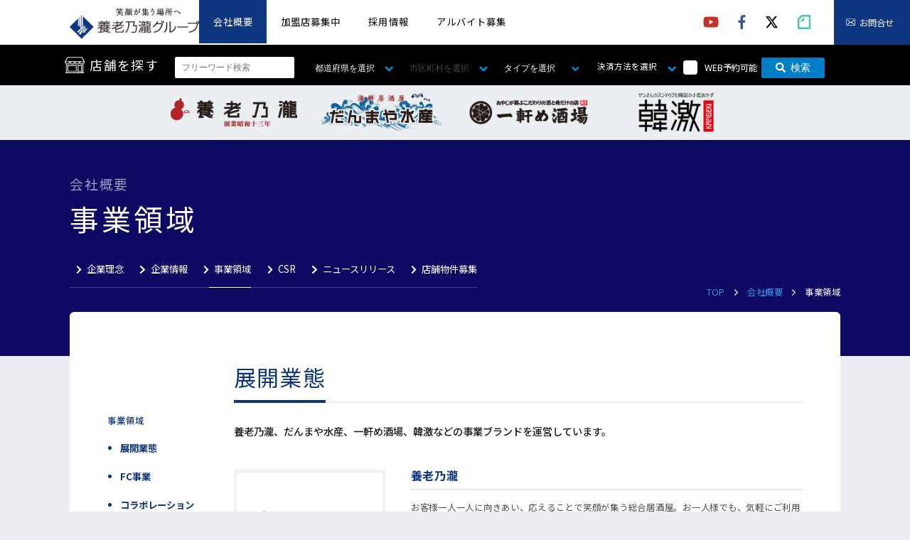

--- FILE ---
content_type: text/html; charset=UTF-8
request_url: https://www.yoronotaki.co.jp/corporate/businessarea.html?PHPSESSID=jtv79hs282jtnp7oie4qugajb1
body_size: 14506
content:
<!DOCTYPE html>
<html lang="ja">

<head>
  <meta http-equiv="Content-Type" content="text/html; charset=UTF-8">
  <title>事業領域 | 会社概要 │ 養老乃瀧グループ</title>
  <meta name="Keywords" content="養老,養老乃瀧,養老の滝,養老の瀧,一軒め酒場,一軒目酒場,だんまや水産,だんまや" />
  <meta name="Description" content="ご宴会など、楽しい会合のひとときは「養老乃瀧グループ」とご指名下さいますよう、お願い申し上げます。" />
  <meta property="og:image" content="/assets/img/common/facebook.jpg">
  <meta property="og:title" content="養老乃瀧│事業領域 | 会社概要">
  <meta property="og:description" content="ご宴会など、楽しい会合のひとときは「養老乃瀧グループ」とご指名下さいますよう、お願い申し上げます。">
  <meta name="viewport" content="width=device-width,initial-scale=1.0">
  <script defer src="https://use.fontawesome.com/releases/v5.6.3/js/all.js"></script>

  <!-- CSS Settings -->
  <link type="text/css" rel="stylesheet" href="/assets/css/style.css?20221223">
  <link type="text/css" rel="stylesheet" href="/assets/css/common/style.css?20211007">

  <!-- CSS lightbox -->
  <link rel="stylesheet" type="text/css" href="https://cdnjs.cloudflare.com/ajax/libs/lightbox2/2.11.1/css/lightbox.min.css">

  <!-- CSS  slick-->
  <link rel="stylesheet" type="text/css" href="//cdn.jsdelivr.net/npm/slick-carousel@1.8.1/slick/slick.css" />

  <!-- jquery -->
  <script src="https://ajax.googleapis.com/ajax/libs/jquery/3.4.1/jquery.min.js"></script>
  <script src="https://cdnjs.cloudflare.com/ajax/libs/lightbox2/2.11.1/js/lightbox.min.js"></script>

  <!-- slick -->
  <script type="text/javascript" src="//cdn.jsdelivr.net/npm/slick-carousel@1.8.1/slick/slick.min.js"></script>

  <script src="/assets/js/bundle.js?12345678910"></script>
  <script src="/assets/js/common/script.js"></script>
  <script src="/assets/js/top/pickup.js"></script>
  <!-- Google Tag Manager -->
<script>(function(w,d,s,l,i){w[l]=w[l]||[];w[l].push({'gtm.start':
new Date().getTime(),event:'gtm.js'});var f=d.getElementsByTagName(s)[0],
j=d.createElement(s),dl=l!='dataLayer'?'&l='+l:'';j.async=true;j.src=
'https://www.googletagmanager.com/gtm.js?id='+i+dl;f.parentNode.insertBefore(j,f);
})(window,document,'script','dataLayer','GTM-KG9X8JZ');</script>
<!-- End Google Tag Manager -->

<!-- Google Tag Manager (noscript) -->
<noscript><iframe src="https://www.googletagmanager.com/ns.html?id=GTM-KG9X8JZ"
height="0" width="0" style="display:none;visibility:hidden"></iframe></noscript>
<!-- End Google Tag Manager (noscript) -->
</head>

<body class="company_overview_area">
  <header class="header_block">

    <div class="header_block_top">
      <div class="header_block_top__wrapper">
        <h1><a href="/?PHPSESSID=jtv79hs282jtnp7oie4qugajb1"><img src="/assets/img/common/pic_main_logo.png" alt="養老乃瀧グループ"></a></h1>

        <div class="header_block_hamburger_menu_area">
          <nav class="header_block_top_nav">
            <ul>
              <li><a href="/corporate/group_policy.html?PHPSESSID=jtv79hs282jtnp7oie4qugajb1" class="header_nav_corporate">会社概要</a></li>
              <li class="is-sp"><a href="/store/yoronotaki/index.html?PHPSESSID=jtv79hs282jtnp7oie4qugajb1"  class="header_nav_franchisee">業態紹介</a></li>
              <li><a href="/franchisee/index.html?PHPSESSID=jtv79hs282jtnp7oie4qugajb1"  class="header_nav_franchisee">加盟店募集中</a></li>
              <li><a href="/recruit/?PHPSESSID=jtv79hs282jtnp7oie4qugajb1" class="header_nav_recruit">採用情報</a></li>
              <li><a href="/pa/?PHPSESSID=jtv79hs282jtnp7oie4qugajb1" class="header_nav_pa">アルバイト募集</a></li>
              <li class="is-sp"><a href="/search/index.html?PHPSESSID=jtv79hs282jtnp7oie4qugajb1">店舗を探す</a></li>
              <li class="is-sp"><a href="/newform/contact/?PHPSESSID=jtv79hs282jtnp7oie4qugajb1">お問合せ</a></li>
            </ul>
          </nav>
          <ul class="header_block_top_sns">
            <li><a href="https://www.youtube.com/@yoro_channel" target="_blank"><i class="fab fa-youtube"></i></a></li>
            <li> <a href="https://www.facebook.com/yoronotaki.official/" target="_blank"><i class="fab fa-facebook-f"></i></a></li>
            <li> <a href="https://twitter.com/yoronotaki_com" target="_blank"><div class="icon-x"><svg xmlns="http://www.w3.org/2000/svg" viewBox="0 0 512 512"><path d="M389.2 48h70.6L305.6 224.2 487 464H345L233.7 318.6 106.5 464H35.8L200.7 275.5 26.8 48H172.4L272.9 180.9 389.2 48zM364.4 421.8h39.1L151.1 88h-42L364.4 421.8z"/></svg></div></a></li>
            <li><a href="https://note.com/yoro_official" target="_blank" class="fa-note-f">
              <img src="/assets/img/common/ico_note.svg" alt="note" class="is-pc">
              <img src="/assets/img/common/ico_note_white.svg" alt="note" class="is-sp">
            </a></li>
          </ul>
          <div class="header_block_top_contact">
            <a href="/newform/contact/?PHPSESSID=jtv79hs282jtnp7oie4qugajb1">お問合せ</a>
          </div>
        </div>
      </div>
    </div>

    <div class="header_block_hamburger_menu is-sp">
      <span></span>
      <span></span>
      <span></span>
    </div><div class="header_block_middle">
  <div class="header_block_middle__wrapper">
  <h2 class="searchTit">店舗を探す</h2>
  <!-- <div class="searchArea__btn is-sp">
    <p class="searchSp01 is-sp"><a href="/search/cp_list.html?PHPSESSID=jtv79hs282jtnp7oie4qugajb1"><i class="fas fa-map-marker-alt"></i>現在地から探す</a>
    </p>
    <p class="searchSp02 is-sp">条件を指定して探す</p>
  </div> -->
  <div class="form_wrapper">
    <form name="formShopSearch" id="formShopSearch" action="/search/index.html" method="get"><input type="hidden" name="PHPSESSID" value="jtv79hs282jtnp7oie4qugajb1" />
      <input type="hidden" name="takeout" value="0"><!--通常検索ではテイクアウトはfalseとして送信-->
      <input type="text" placeholder="フリーワード検索" onClick="this.value=''" name="keyword" value="">

      <div class="select_block">
      <select name="state">
  <option value="" class="blank">都道府県を選択</option>
  <option value="北海道" >北海道</option>
  <option value="青森県" >青森県</option>
  <option value="岩手県" >岩手県</option>
  <option value="宮城県" >宮城県</option>
  <option value="秋田県" >秋田県</option>
  <option value="山形県" >山形県</option>
  <option value="福島県" >福島県</option>
  <option value="茨城県" >茨城県</option>
  <option value="栃木県" >栃木県</option>
  <option value="群馬県" >群馬県</option>
  <option value="埼玉県" >埼玉県</option>
  <option value="千葉県" >千葉県</option>
  <option value="東京都" >東京都</option>
  <option value="神奈川県" >神奈川県</option>
  <option value="新潟県" >新潟県</option>
  <option value="石川県" >石川県</option>
  <option value="長野県" >長野県</option>
  <option value="静岡県" >静岡県</option>
  <option value="愛知県" >愛知県</option>
  <option value="三重県" >三重県</option>
  <option value="大阪府" >大阪府</option>
  <option value="島根県" >島根県</option>
  <option value="岡山県" >岡山県</option>
  <option value="広島県" >広島県</option>
  <option value="山口県" >山口県</option>
  <option value="徳島県" >徳島県</option>
  <option value="香川県" >香川県</option>
  <option value="愛媛県" >愛媛県</option>
  <option value="高知県" >高知県</option>
  <option value="沖縄県" >沖縄県</option>
</select>

      </div>

      <div class="select_block">
      <select name="city">
  <option value="" class="blank">市区町村を選択</option>
</select>
<select name="city_options" style="display: none;" disabled>
  <option value="札幌市" data-belong-state="北海道" >札幌市</option>
  <option value="千歳市" data-belong-state="北海道" >千歳市</option>
  <option value="稚内市" data-belong-state="北海道" >稚内市</option>
  <option value="日高郡" data-belong-state="北海道" >日高郡</option>
  <option value="北津軽郡" data-belong-state="青森県" >北津軽郡</option>
  <option value="一関市" data-belong-state="岩手県" >一関市</option>
  <option value="花巻市" data-belong-state="岩手県" >花巻市</option>
  <option value="釜石市" data-belong-state="岩手県" >釜石市</option>
  <option value="宮古市" data-belong-state="岩手県" >宮古市</option>
  <option value="紫波郡" data-belong-state="岩手県" >紫波郡</option>
  <option value="盛岡市" data-belong-state="岩手県" >盛岡市</option>
  <option value="塩釜市" data-belong-state="宮城県" >塩釜市</option>
  <option value="角田市" data-belong-state="宮城県" >角田市</option>
  <option value="岩沼市" data-belong-state="宮城県" >岩沼市</option>
  <option value="宮城郡" data-belong-state="宮城県" >宮城郡</option>
  <option value="栗原市" data-belong-state="宮城県" >栗原市</option>
  <option value="黒川郡" data-belong-state="宮城県" >黒川郡</option>
  <option value="仙台市" data-belong-state="宮城県" >仙台市</option>
  <option value="多賀城市町前１丁目２－３" data-belong-state="宮城県" >多賀城市町前１丁目２－３</option>
  <option value="大崎市" data-belong-state="宮城県" >大崎市</option>
  <option value="秋田市" data-belong-state="秋田県" >秋田市</option>
  <option value="新庄市" data-belong-state="山形県" >新庄市</option>
  <option value="伊達市" data-belong-state="福島県" >伊達市</option>
  <option value="須賀川市" data-belong-state="福島県" >須賀川市</option>
  <option value="西白河郡" data-belong-state="福島県" >西白河郡</option>
  <option value="石川郡" data-belong-state="福島県" >石川郡</option>
  <option value="相馬市" data-belong-state="福島県" >相馬市</option>
  <option value="田村郡" data-belong-state="福島県" >田村郡</option>
  <option value="南相馬市" data-belong-state="福島県" >南相馬市</option>
  <option value="白河市" data-belong-state="福島県" >白河市</option>
  <option value="福島市" data-belong-state="福島県" >福島市</option>
  <option value="守谷市" data-belong-state="茨城県" >守谷市</option>
  <option value="宇都宮市" data-belong-state="栃木県" >宇都宮市</option>
  <option value="佐野市" data-belong-state="栃木県" >佐野市</option>
  <option value="館林市" data-belong-state="群馬県" >館林市</option>
  <option value="桐生市" data-belong-state="群馬県" >桐生市</option>
  <option value="邑楽郡" data-belong-state="群馬県" >邑楽郡</option>
  <option value="さいたま市" data-belong-state="埼玉県" >さいたま市</option>
  <option value="越谷市" data-belong-state="埼玉県" >越谷市</option>
  <option value="鴻巣市" data-belong-state="埼玉県" >鴻巣市</option>
  <option value="志木市" data-belong-state="埼玉県" >志木市</option>
  <option value="春日部市" data-belong-state="埼玉県" >春日部市</option>
  <option value="所沢市" data-belong-state="埼玉県" >所沢市</option>
  <option value="川口市" data-belong-state="埼玉県" >川口市</option>
  <option value="草加市" data-belong-state="埼玉県" >草加市</option>
  <option value="朝霞市" data-belong-state="埼玉県" >朝霞市</option>
  <option value="南埼玉郡" data-belong-state="埼玉県" >南埼玉郡</option>
  <option value="蕨市" data-belong-state="埼玉県" >蕨市</option>
  <option value="習志野市" data-belong-state="千葉県" >習志野市</option>
  <option value="松戸市" data-belong-state="千葉県" >松戸市</option>
  <option value="千葉市" data-belong-state="千葉県" >千葉市</option>
  <option value="袖ケ浦市" data-belong-state="千葉県" >袖ケ浦市</option>
  <option value="東金市" data-belong-state="千葉県" >東金市</option>
  <option value="白井市" data-belong-state="千葉県" >白井市</option>
  <option value="八千代市" data-belong-state="千葉県" >八千代市</option>
  <option value="茂原市" data-belong-state="千葉県" >茂原市</option>
  <option value="流山市" data-belong-state="千葉県" >流山市</option>
  <option value="葛飾区" data-belong-state="東京都" >葛飾区</option>
  <option value="江戸川区" data-belong-state="東京都" >江戸川区</option>
  <option value="江東区" data-belong-state="東京都" >江東区</option>
  <option value="港区" data-belong-state="東京都" >港区</option>
  <option value="荒川区" data-belong-state="東京都" >荒川区</option>
  <option value="三鷹市" data-belong-state="東京都" >三鷹市</option>
  <option value="渋谷区" data-belong-state="東京都" >渋谷区</option>
  <option value="新宿区" data-belong-state="東京都" >新宿区</option>
  <option value="杉並区" data-belong-state="東京都" >杉並区</option>
  <option value="世田谷区" data-belong-state="東京都" >世田谷区</option>
  <option value="千代田区" data-belong-state="東京都" >千代田区</option>
  <option value="足立区" data-belong-state="東京都" >足立区</option>
  <option value="台東区" data-belong-state="東京都" >台東区</option>
  <option value="大田区" data-belong-state="東京都" >大田区</option>
  <option value="中央区" data-belong-state="東京都" >中央区</option>
  <option value="中野区" data-belong-state="東京都" >中野区</option>
  <option value="町田市" data-belong-state="東京都" >町田市</option>
  <option value="調布市" data-belong-state="東京都" >調布市</option>
  <option value="東大和市" data-belong-state="東京都" >東大和市</option>
  <option value="日野市" data-belong-state="東京都" >日野市</option>
  <option value="八王子市" data-belong-state="東京都" >八王子市</option>
  <option value="板橋区" data-belong-state="東京都" >板橋区</option>
  <option value="品川区" data-belong-state="東京都" >品川区</option>
  <option value="府中市" data-belong-state="東京都" >府中市</option>
  <option value="武蔵野市" data-belong-state="東京都" >武蔵野市</option>
  <option value="文京区" data-belong-state="東京都" >文京区</option>
  <option value="豊島区" data-belong-state="東京都" >豊島区</option>
  <option value="北区" data-belong-state="東京都" >北区</option>
  <option value="墨田区" data-belong-state="東京都" >墨田区</option>
  <option value="目黒区" data-belong-state="東京都" >目黒区</option>
  <option value="練馬区" data-belong-state="東京都" >練馬区</option>
  <option value="横須賀市" data-belong-state="神奈川県" >横須賀市</option>
  <option value="横浜市" data-belong-state="神奈川県" >横浜市</option>
  <option value="横浜市港南区" data-belong-state="神奈川県" >横浜市港南区</option>
  <option value="鎌倉市" data-belong-state="神奈川県" >鎌倉市</option>
  <option value="厚木市" data-belong-state="神奈川県" >厚木市</option>
  <option value="小田原市" data-belong-state="神奈川県" >小田原市</option>
  <option value="川崎市" data-belong-state="神奈川県" >川崎市</option>
  <option value="大和市" data-belong-state="神奈川県" >大和市</option>
  <option value="南足柄市" data-belong-state="神奈川県" >南足柄市</option>
  <option value="平塚市" data-belong-state="神奈川県" >平塚市</option>
  <option value="新潟市" data-belong-state="新潟県" >新潟市</option>
  <option value="長岡市" data-belong-state="新潟県" >長岡市</option>
  <option value="金沢市" data-belong-state="石川県" >金沢市</option>
  <option value="伊那市" data-belong-state="長野県" >伊那市</option>
  <option value="岡谷市" data-belong-state="長野県" >岡谷市</option>
  <option value="下伊那郡" data-belong-state="長野県" >下伊那郡</option>
  <option value="佐久市" data-belong-state="長野県" >佐久市</option>
  <option value="松本市" data-belong-state="長野県" >松本市</option>
  <option value="上伊那郡" data-belong-state="長野県" >上伊那郡</option>
  <option value="上田市" data-belong-state="長野県" >上田市</option>
  <option value="須坂市" data-belong-state="長野県" >須坂市</option>
  <option value="大町市" data-belong-state="長野県" >大町市</option>
  <option value="長野市" data-belong-state="長野県" >長野市</option>
  <option value="飯田市" data-belong-state="長野県" >飯田市</option>
  <option value="北安曇郡" data-belong-state="長野県" >北安曇郡</option>
  <option value="掛川市" data-belong-state="静岡県" >掛川市</option>
  <option value="御前崎市" data-belong-state="静岡県" >御前崎市</option>
  <option value="浜松市" data-belong-state="静岡県" >浜松市</option>
  <option value="富士市" data-belong-state="静岡県" >富士市</option>
  <option value="名古屋市" data-belong-state="愛知県" >名古屋市</option>
  <option value="三重郡" data-belong-state="三重県" >三重郡</option>
  <option value="尾鷲市" data-belong-state="三重県" >尾鷲市</option>
  <option value="茨木市" data-belong-state="大阪府" >茨木市</option>
  <option value="堺市" data-belong-state="大阪府" >堺市</option>
  <option value="堺市堺区" data-belong-state="大阪府" >堺市堺区</option>
  <option value="吹田市" data-belong-state="大阪府" >吹田市</option>
  <option value="大阪市" data-belong-state="大阪府" >大阪市</option>
  <option value="大阪市天王寺区" data-belong-state="大阪府" >大阪市天王寺区</option>
  <option value="富田林市" data-belong-state="大阪府" >富田林市</option>
  <option value="江津市" data-belong-state="島根県" >江津市</option>
  <option value="松江市" data-belong-state="島根県" >松江市</option>
  <option value="大田市" data-belong-state="島根県" >大田市</option>
  <option value="倉敷市" data-belong-state="岡山県" >倉敷市</option>
  <option value="広島市" data-belong-state="広島県" >広島市</option>
  <option value="三次市" data-belong-state="広島県" >三次市</option>
  <option value="岩国市" data-belong-state="山口県" >岩国市</option>
  <option value="長門市" data-belong-state="山口県" >長門市</option>
  <option value="徳島市" data-belong-state="徳島県" >徳島市</option>
  <option value="高松市" data-belong-state="香川県" >高松市</option>
  <option value="今治市" data-belong-state="愛媛県" >今治市</option>
  <option value="四国中央市" data-belong-state="愛媛県" >四国中央市</option>
  <option value="松山市" data-belong-state="愛媛県" >松山市</option>
  <option value="南国市" data-belong-state="高知県" >南国市</option>
  <option value="那覇市" data-belong-state="沖縄県" >那覇市</option>
</select>

      </div>

      <div class="select_block brand">
      <select name="brand" id="brand">
  <option value="" class="blank">タイプを選択</option>
  <option value="養老乃瀧" >養老乃瀧</option>
  <option value="だんまや水産" >だんまや水産</option>
  <option value="一軒め酒場" >一軒め酒場</option>
  <option value="韓激" >韓激</option>
</select>

      </div>

      <div class="select_block payment">
        <div class="cashlessArea">
          <div class="cashlessBox">
            <div class="actTrigger trig01"><span class="trig">決済方法を選択</span>
              <div class="cashlessBoxCover shBox01">
                <dl>
                  <dt>クレジットカード</dt>
                  <dd><label><input type="checkbox" name="cl_credit[]" value="C001">VISA</label>
<label><input type="checkbox" name="cl_credit[]" value="C002">MasterCard</label>
<label><input type="checkbox" name="cl_credit[]" value="C003">JCB</label>
<label><input type="checkbox" name="cl_credit[]" value="C004">AMERICAN EXPRESS</label>
<label><input type="checkbox" name="cl_credit[]" value="C005">Diners Club</label>
<label><input type="checkbox" name="cl_credit[]" value="C006">銀聯</label>
<label><input type="checkbox" name="cl_credit[]" value="C007">DISCOVER</label>
<input type="hidden" name="cl_credit[]" value=""></dd>
                </dl>
                <dl>
                  <dt>電子マネー</dt>
                  <dd><label><input type="checkbox" name="cl_em[]" value="C001">交通IC</label>
<label><input type="checkbox" name="cl_em[]" value="C002">Edy</label>
<label><input type="checkbox" name="cl_em[]" value="C003">QUICPay</label>
<label><input type="checkbox" name="cl_em[]" value="C004">nanaco</label>
<label><input type="checkbox" name="cl_em[]" value="C005">iD</label>
<label><input type="checkbox" name="cl_em[]" value="C006">waon</label>
<label><input type="checkbox" name="cl_em[]" value="C007">Apple Pay</label>
<input type="hidden" name="cl_em[]" value=""></dd>
                </dl>
                  <dl>
                    <dt>QRコード</dt>
                    <dd><label><input type="checkbox" name="cl_qr[]" value="C001">PayPay</label>
<label><input type="checkbox" name="cl_qr[]" value="C002">Alipay+</label>
<label><input type="checkbox" name="cl_qr[]" value="C003">LINEPay</label>
<label><input type="checkbox" name="cl_qr[]" value="C004">WeChatPay</label>
<label><input type="checkbox" name="cl_qr[]" value="C005">Merpay</label>
<label><input type="checkbox" name="cl_qr[]" value="C006">楽天Pay</label>
<label><input type="checkbox" name="cl_qr[]" value="C007">auPAY</label>
<label><input type="checkbox" name="cl_qr[]" value="C008">d払い</label>
<label><input type="checkbox" name="cl_qr[]" value="C009">SmartCode</label>
<input type="hidden" name="cl_qr[]" value=""></dd>
                  </dl>
                </div>
              </div>
            </div>
          </div>
        </div>

        <label for="cehckbox_web" class="cehckbox_web_label">
          <input type="checkbox" id="cehckbox_web" name="enkai[]" value="1"   class="cehckbox_web_input" />
          <span>WEB予約可能</span>
        </label>
        <input type="hidden" name="enkai[]" value="">
        <button type="submit" name="_search_x"><i class="fas fa-search"></i>検索</button>
      </form>
    </div>
  </div>
</div>
<div class="is-pc header_block_bottom">
  <div class="header_block_bottom__wrapper">
    <ul class="header_block_bottom_link">
      <li><a href="/store/yoronotaki/index.html?PHPSESSID=jtv79hs282jtnp7oie4qugajb1"><img src="/assets/img/common/pic_common_logo_youronotaki.png" alt="養老乃瀧"></a></li>
      <li><a href="/store/danmaya/index.html?PHPSESSID=jtv79hs282jtnp7oie4qugajb1"><img src="/assets/img/common/pic_common_logo_danmaya.png" alt="だんまや水産"></a></li>
      <li><a href="/store/ikkenme/index.html?PHPSESSID=jtv79hs282jtnp7oie4qugajb1"><img src="/assets/img/common/pic_common_logo_ikkenme.png" alt="一軒め酒場"></a></li>
      <li><a href="/store/kangeki/index.html?PHPSESSID=jtv79hs282jtnp7oie4qugajb1"><img src="/assets/img/common/pic_common_logo_kangeki.png" alt="韓激"></a></li>
    </ul>
  </div>
</div>
</header>
<section class="title_block">
  <div class="title_block__wrapper">
    <div class="title_block_contents warpper_flex_style">
      <div class="title_block_contents__head">
        <p>会社概要</p>
        <h2>事業領域</h2>
      </div>
      <div class="title_block_contents__link is-pc">
        <ul>
          <li><i class="fas fa-chevron-right"></i><a href="/corporate/group_policy.html?PHPSESSID=jtv79hs282jtnp7oie4qugajb1">企業理念</a></li>
          <li><i class="fas fa-chevron-right"></i><a href="/corporate/asboutus.html?PHPSESSID=jtv79hs282jtnp7oie4qugajb1">企業情報</a></li>
          <li><i class="fas fa-chevron-right"></i><a href="/corporate/businessarea.html?PHPSESSID=jtv79hs282jtnp7oie4qugajb1" class="current_page">事業領域</a>
          </li>
          <li><i class="fas fa-chevron-right"></i><a href="/corporate/csr.html?PHPSESSID=jtv79hs282jtnp7oie4qugajb1">CSR</a></li>
          <li><i class="fas fa-chevron-right"></i><a href="/corporate/news_release.html?PHPSESSID=jtv79hs282jtnp7oie4qugajb1">ニュースリリース</a></li>
          <li><i class="fas fa-chevron-right"></i><a href="/corporate/bukken.html?PHPSESSID=jtv79hs282jtnp7oie4qugajb1">店舗物件募集</a></li>
        </ul>
      </div>
    </div>
    <div class="breadcrumbs_block">
      <ul>
        <li><a href="/?PHPSESSID=jtv79hs282jtnp7oie4qugajb1">TOP</a></li>
        <li><a href="/corporate/asboutus.html?PHPSESSID=jtv79hs282jtnp7oie4qugajb1">会社概要</a></li>
        <li>事業領域</li>
      </ul>
    </div>
  </div>
</section>
<div class="sp_title_link_nav is-sp">
  <ul>
    <li><a href="/corporate/group_policy.html?PHPSESSID=jtv79hs282jtnp7oie4qugajb1">企業理念</a></li>
    <li><a href="/corporate/asboutus.html?PHPSESSID=jtv79hs282jtnp7oie4qugajb1">企業情報</a></li>
    <li><a href="/corporate/businessarea.html?PHPSESSID=jtv79hs282jtnp7oie4qugajb1" class="sp_title_link_nav_current">事業領域</a></li>
    <li><a href="/corporate/csr.html?PHPSESSID=jtv79hs282jtnp7oie4qugajb1">CSR</a></li>
    <li><a href="/corporate/news_release.html?PHPSESSID=jtv79hs282jtnp7oie4qugajb1">ニュースリリース</a></li>
    <li><a href="/corporate/bukken.html?PHPSESSID=jtv79hs282jtnp7oie4qugajb1">店舗物件募集</a></li>
  </ul>
</div>
<section class="content_block">
  <div class="content_block__wrapper">

    <div class="company_overview_side_menu">
      <div class="company_overview_side_menu__wrapper">

        <div class="side_menu_title">
          <h3>事業領域</h3>
        </div>

        <ul>
          <li><a href="#nfold_contents">展開業態</a></li>
          <li><a href="#fc_contents">FC事業</a></li>
          <li><a href="#collab_contents">コラボレーション</a></li>
          <!--<li><a href="#limited_contents">期間限定店舗</a></li>-->
          <!-- <li><a href="#nescafe_contents">ネスカフェ<br>サテライトカー</a></li> -->
        </ul>

      </div>
    </div>

    <div class="main_content_block">
      <div class="main_content_block__wrapper">

        <div class="nfold_block" id="nfold_contents">
          <div class="main_content_title">
            <div class="main_content_title__outer">
              <h2>展開業態</h2>
            </div>
            <p>養老乃瀧、だんまや水産、一軒め酒場、韓激などの事業ブランドを運営しています。</p>
          </div>

          <div class="nfold_block__list">

            <article class="nfold_list_item">
              <div class="nfold_list_item__img">
                <img src="/assets/img/company_overview_area/pic_nfold_yourou_no_taki.jpg" alt="養老乃瀧">
              </div>
              <div class="nfold_list_item__detail">
                <div class="nfold_item_detail_title">
                  <h3>養老乃瀧</h3>
                </div>
                <div class="nfold_item_detail_txt">
                  <p>
                    お客様一人一人に向きあい、応えることで笑顔が集う総合居酒屋。お一人様でも、気軽にご利用いただけるカウンター席や、
                    注文しやすい適量の料理もあれば、グループでもお楽しみいただける盛り合せのお料理までご用意しております。<br>
                      一人一人お客様に向きあい、細やかな気遣いやあたたかい接客でお応えします。
                    </p>
                </div>
                <div class="nfold_item_detail_link">
                  <a href="/store/yoronotaki/index.html?PHPSESSID=jtv79hs282jtnp7oie4qugajb1">養老乃瀧 詳しく見る</a>
                </div>
              </div>
            </article>

            <article class="nfold_list_item">
              <div class="nfold_list_item__img">
                <img src="/assets/img/company_overview_area/pic_nfold_danmaya.jpg" alt="だんまや水産">
              </div>
              <div class="nfold_list_item__detail">
                <div class="nfold_item_detail_title">
                  <h3>だんまや水産</h3>
                </div>
                <div class="nfold_item_detail_txt">
                  <p>
                    旬を取り入れ、酒や食材、メニューの新しさでお客様を笑顔にする海鮮居酒屋。和食を中心とした海鮮料理やお寿司を納得の価格でご提供いたします。<br>
                      常連のお客様も飽きることなくお楽しみいただけます様、こだわりを持って仕入れた食材や、目新しいお料理をお届けします。
                    </p>
                </div>
                <div class="nfold_item_detail_link">
                  <a href="/store/danmaya/index.html?PHPSESSID=jtv79hs282jtnp7oie4qugajb1">だんまや水産 詳しく見る</a>
                </div>
              </div>
            </article>

            <article class="nfold_list_item">
              <div class="nfold_list_item__img">
                <img src="/assets/img/company_overview_area/pic_nfold_ikkenme.jpg" alt="一軒め酒場">
              </div>
              <div class="nfold_list_item__detail">
                <div class="nfold_item_detail_title">
                  <h3>一軒め酒場</h3>
                </div>
                <div class="nfold_item_detail_txt">
                  <p>
                    ご提供するメニューや運営の無駄を省くことで、お客様を笑顔にするコストパフォーマンス居酒屋。オペレーション改善やコストカットによって、スピーディに低価格で酒や料理をご提供いたします。
                  </p>
                </div>
                <div class="nfold_item_detail_link">
                  <a href="/store/ikkenme/index.html?PHPSESSID=jtv79hs282jtnp7oie4qugajb1">一軒め酒場 詳しく見る</a>
                </div>
              </div>
            </article>

            <article class="nfold_list_item">
              <div class="nfold_list_item__img">
                <img src="/assets/img/company_overview_area/pic_nfold_kangeki.jpg" alt="韓激">
              </div>
              <div class="nfold_list_item__detail">
                <div class="nfold_item_detail_title">
                  <h3>韓激</h3>
                </div>
                <div class="nfold_item_detail_txt">
                  <p>
                    韓国料理を数多く楽しんで頂く為に、すべての商品を 懐に優しい激安のお値段にて提供いたします。商品は何度も磨き込みを重ね、食べやすく激旨に！ 特にドリンクは価格を激安に！沢山の料理をいろいろと食べられるように ラインナップも激的！韓国、激安　激旨　の韓激をお楽しみください。
                    </p>
                </div>
                <div class="nfold_item_detail_link">
                  <a href="/store/kangeki/index.html?PHPSESSID=jtv79hs282jtnp7oie4qugajb1">韓激 詳しく見る</a>
                </div>
              </div>
            </article>

          </div>
        </div>

        <div class="fc_block" id="fc_contents">
          <div class="main_content_title">
            <div class="main_content_title__outer">
              <h2>FC事業</h2>
            </div>
            <p>養老乃瀧、一軒め酒場、だんまや水産の3つの事業ブランドで、FC事業を展開しています。<br>弊社のスーパーバイザーが、経営全般から、労務管理や採用、法務まで、また、実際に店舗営業の現場に一緒に入り込み、きめ細やかなフォローをおこなうことで、オーナー様を支えます。
              </p>
          </div>
          <ul>
            <li><img src="/assets/img/company_overview_area/pic_fc_block_item_image_1.jpg" alt="FC事業"></li>
            <li><img src="/assets/img/company_overview_area/pic_fc_block_item_image_2.jpg" alt="FC事業"></li>
            <li><img src="/assets/img/company_overview_area/pic_fc_block_item_image_3.jpg" alt="FC事業"></li>
          </ul>
        </div>

        <div class="collab_block" id="collab_contents">
          <div class="main_content_title">
            <div class="main_content_title__outer">
              <h2>コラボレーション</h2>
            </div>
            <p>
              様々な分野のコラボレーション事業を展開しております。<br>
              店舗の遊休時間・スペースを活用したアニメーション作品とのコラボレーション店舗や、ゲーム作品と居酒屋のコラボレーション、有名店とのコラボレーションなど様々な領域のコンテンツとの組み合わせにより相乗効果や新たなビジネススタイルを模索しております。
            </p>
          </div>

          <div class="collab_block__list">
            <article class="collab_list_item">

                    <div class="collab_list_item_contents">
                        <div class="collab_list_item_contents__img"
                            style="background: url(/assets/img/company_overview_area/pic_colabo_enterbel_logo.jpg) no-repeat center center / contain">
                        </div>
                    </div>
                    <div class="collab_list_item_head">
                        <p>
                            株式会社BANDAI SPIRITS<br>
                            エンターベルシリーズ<br>
                            ©BANDAI SPIRITS 2018
                        </p>
                    </div>

            </article>
            <article class="collab_list_item">

                    <div class="collab_list_item_contents">
                      <div class="collab_list_item_contents__img"
                          style="background: url(/assets/img/company_overview_area/pic_colabo_senkosan.jpg) no-repeat center center / contain">
                      </div>
                    </div>
                    <div class="collab_list_item_head">
                        <p>
                          世話やきキツネの仙狐さん<br>
                          ©2019 リムコロ／KADOKAWA／世話やきキツネの仙狐さん製作委員会
                        </p>
                    </div>

            </article>
            <article class="collab_list_item">

                  <div class="collab_list_item_contents">
                    <div class="collab_list_item_contents__img"
                      style="background: url(/assets/img/company_overview_area/pic_colabo_sinchou.jpg) no-repeat center center / contain">
                  </div>
                    </div>
                    <div class="collab_list_item_head">
                        <p>
                          慎重勇者～この勇者が俺TUEEEくせに慎重すぎる～<br>
                          ©土日月・とよた瑣織／KADOKAWA／慎重勇者製作委員会
                        </p>
                    </div>

            </article>
            <article class="collab_list_item">

                  <div class="collab_list_item_contents">
                    <div class="collab_list_item_contents__img"
                style="background: url(/assets/img/company_overview_area/pic_colabo_isekainobu.jpg) no-repeat center center / contain">
            </div>
                    </div>
                    <div class="collab_list_item_head">
                        <p>
                          異世界居酒屋～古都アイテーリアの居酒屋のぶ～<br>
          ©蝉川夏哉・宝島社/古都アイテーリア市参事会
                        </p>
                    </div>

            </article>
            <article class="collab_list_item">

                  <div class="collab_list_item_contents">
                    <div class="collab_list_item_contents__img"
                style="background: url(/assets/img/company_overview_area/pic_colabo_monsuto.jpg) no-repeat center center / contain">
            </div>
                    </div>
                    <div class="collab_list_item_head">
                        <p>
                          モンスターストライク<br>
                          ©XFLAG
                        </p>
                    </div>

            </article>
            <article class="collab_list_item">

                  <div class="collab_list_item_contents">
                    <div class="collab_list_item_contents__img"
                style="background: url(/assets/img/company_overview_area/pic_colabo_ryugagotoku.jpg) no-repeat center center / contain">
            </div>
                    </div>
                    <div class="collab_list_item_head">
                        <p>
                          龍が如くシリーズ<br>
                          ©SEGA
                        </p>
                    </div>

            </article>
            <article class="collab_list_item">

                  <div class="collab_list_item_contents">
                    <div class="collab_list_item_contents__img"
                style="background: url(/assets/img/company_overview_area/pic_colabo_sanpiryouron.jpg) no-repeat center center / contain">
            </div>
                    </div>
                    <div class="collab_list_item_head">
                        <p>
                          賛否両論
                        </p>
                    </div>

            </article>
            <article class="collab_list_item">
              <div class="collab_list_item_contents">
                <div class="collab_list_item_contents__img"
                  style="background: url(/assets/img/company_overview_area/pic_colabo_kikuzou.jpg) no-repeat center center / contain">
                </div>
              </div>
              <div class="collab_list_item_head">
                <p>
                  林家木久蔵ラーメン
                </p>
              </div>
            </article>
          </div>
        </div>

        <!--
        <div class="limited_block" id="limited_contents">
          <div class="main_content_title">
            <div class="main_content_title__outer">
              <h2>売店事業</h2>
            </div>
            <p>野球場やレジャー施設イベント等に店舗を出店し、会場やイベントにあったメニューを開発し販売提供しています。</p>
          </div>

          <div class="limited_block__list">

            <article class="limited_list_item">
              <div class="limited_list_item__title">
                <h3>つばめ食堂</h3>
                <p>(明治神宮野球場内)</p>
              </div>
              <div class="limited_list_item__main_img">
                <div class="limited_main_img"
                  style="background: url(/assets/img/company_overview_area/pic_limited_main_img_tubame.jpg) no-repeat center center / cover">
                </div>
              </div>
              <div class="limited_list_item__tmb">
                <ul>
                  <li>
                    <div class="limited_tmb_img"
                      style="background: url(/assets/img/company_overview_area/pic_limited_tmb_img_gyudon.jpg) no-repeat center center / cover">
                    </div>
                  </li>
                  <li>
                    <div class="limited_tmb_img"
                      style="background: url(/assets/img/company_overview_area/pic_limited_tmb_img_kare.jpg) no-repeat center center / cover">
                    </div>
                  </li>
                </ul>
              </div>
            </article>

            <article class="limited_list_item">
              <div class="limited_list_item__title">
                <h3>モンスターストライク　<br>プロフェッショナルズ2018</h3>
                  <p>（期間限定）</p>
              </div>
              <div class="limited_list_item__main_img">
                <div class="limited_main_img"
                  style="background: url(/assets/img/company_overview_area/pic_limited_main_img_monsuto.jpg) no-repeat center center / cover">
                </div>
              </div>
              <div class="limited_list_item__tmb">
                <ul>
                  <li>
                    <div class="limited_tmb_img"
                      style="background: url(/assets/img/company_overview_area/pic_limited_tmb_img_dorinck.jpg) no-repeat center center / cover">
                    </div>
                  </li>
                  <li>
                    <div class="limited_tmb_img"
                      style="background: url(/assets/img/company_overview_area/pic_limited_tmb_img_youroubu-su.jpg) no-repeat center center / cover">
                    </div>
                  </li>
                </ul>
              </div>
            </article>
          </div>
        </div>
        -->
        
        <!-- 
          <div class="nescafe_block" id="nescafe_contents">
            <div class="main_content_title">
              <div class="main_content_title__outer">
                <h2>ネスカフェ サテライトカー</h2>
              </div>
              <p>期間限定で野球場やレジャー施設に店舗を出店し、会場やイベントにあったメニューを共同開発し、提供しています。</p>
            </div>

            <div class="nescafe_block__conditions">
              <h3>条件</h3>
              <p>キッチンカーでご商売をされている方々に、無料で、ネスカフェのコーヒーマシンと初電機、コーヒー販売のための広告物を貸出し、お手持ちのキッチンカーを“ネスカフェサテライトカー”として運用していただけるオーナー様を募集しています。
              </p>
            </div>

            <div class="nescafe_block__contact">
              <h3>説明会申し込み/お問い合わせ先</h3>
              <p>この文章はダミーです。文字の大きさや書体のサンプルです。この文章はダミーです。文字の大きさや書体のサンプルです。この文章はダミーです。文字の大きさや書体のサンプルです。この文章はダミーです。文字の大きさや書体のサンプルです。この文章はダミーです。文字の大きさや書体のサンプルです。この文章はダミーです。
              </p>
              <ul>
                <li><img src="/assets/img/company_overview_area/pic_dummy_nescafe_img.svg" alt="sample">
                </li>
                <li><img src="/assets/img/company_overview_area/pic_dummy_nescafe_img.svg" alt="sample">
                </li>
                <li><img src="/assets/img/company_overview_area/pic_dummy_nescafe_img.svg" alt="sample">
                </li>
              </ul>
            </div>
          </div> -->
      </div>
    </div>
  </div>
</section>

    <!-- -----searchArea Start----- -->
        <script src="/common/js/stateAndCityPulldown.js"></script>
    <div class="sp_modal_search_area">
      <div class="sp_modal_search_area__close">
        <img src="/assets/img/common/pic_sp_modal_search_close.svg" alt="閉じる">
      </div>
      <section class="top_block__search">
        <div id="searchArea">
          <p class="searchTit is-sp">店舗を探す</p>
          <div class="searchArea__btn">
            <p class="searchSp01 is-sp"><a href="/search/cp_list.html?PHPSESSID=jtv79hs282jtnp7oie4qugajb1"><i class="fas fa-map-marker-alt"></i>現在地から探す</a>
            </p>
            <p class="searchSp02 is-sp">条件を指定して探す</p>
          </div>
          <div class="searcharea_outer">
            <form name="formShopSearch" id="formShopSearch" action="/search/index.html" method="get"><input type="hidden" name="PHPSESSID" value="jtv79hs282jtnp7oie4qugajb1" />
              <input type="hidden" name="takeout" value="0"><!--通常検索ではテイクアウトはfalseとして送信-->
              <p><span class="is-pc">店舗を探す</span><input type="text" placeholder="フリーワード検索" onClick="this.value=''"
                  name="keyword" value=""></p>
              <label class="select">
                <select name="state">
  <option value="" class="blank">都道府県を選択</option>
  <option value="北海道" >北海道</option>
  <option value="青森県" >青森県</option>
  <option value="岩手県" >岩手県</option>
  <option value="宮城県" >宮城県</option>
  <option value="秋田県" >秋田県</option>
  <option value="山形県" >山形県</option>
  <option value="福島県" >福島県</option>
  <option value="茨城県" >茨城県</option>
  <option value="栃木県" >栃木県</option>
  <option value="群馬県" >群馬県</option>
  <option value="埼玉県" >埼玉県</option>
  <option value="千葉県" >千葉県</option>
  <option value="東京都" >東京都</option>
  <option value="神奈川県" >神奈川県</option>
  <option value="新潟県" >新潟県</option>
  <option value="石川県" >石川県</option>
  <option value="長野県" >長野県</option>
  <option value="静岡県" >静岡県</option>
  <option value="愛知県" >愛知県</option>
  <option value="三重県" >三重県</option>
  <option value="大阪府" >大阪府</option>
  <option value="島根県" >島根県</option>
  <option value="岡山県" >岡山県</option>
  <option value="広島県" >広島県</option>
  <option value="山口県" >山口県</option>
  <option value="徳島県" >徳島県</option>
  <option value="香川県" >香川県</option>
  <option value="愛媛県" >愛媛県</option>
  <option value="高知県" >高知県</option>
  <option value="沖縄県" >沖縄県</option>
</select>

              </label>
              <label class="select">
                <select name="city">
  <option value="" class="blank">市区町村を選択</option>
</select>
<select name="city_options" style="display: none;" disabled>
  <option value="札幌市" data-belong-state="北海道" >札幌市</option>
  <option value="千歳市" data-belong-state="北海道" >千歳市</option>
  <option value="稚内市" data-belong-state="北海道" >稚内市</option>
  <option value="日高郡" data-belong-state="北海道" >日高郡</option>
  <option value="北津軽郡" data-belong-state="青森県" >北津軽郡</option>
  <option value="一関市" data-belong-state="岩手県" >一関市</option>
  <option value="花巻市" data-belong-state="岩手県" >花巻市</option>
  <option value="釜石市" data-belong-state="岩手県" >釜石市</option>
  <option value="宮古市" data-belong-state="岩手県" >宮古市</option>
  <option value="紫波郡" data-belong-state="岩手県" >紫波郡</option>
  <option value="盛岡市" data-belong-state="岩手県" >盛岡市</option>
  <option value="塩釜市" data-belong-state="宮城県" >塩釜市</option>
  <option value="角田市" data-belong-state="宮城県" >角田市</option>
  <option value="岩沼市" data-belong-state="宮城県" >岩沼市</option>
  <option value="宮城郡" data-belong-state="宮城県" >宮城郡</option>
  <option value="栗原市" data-belong-state="宮城県" >栗原市</option>
  <option value="黒川郡" data-belong-state="宮城県" >黒川郡</option>
  <option value="仙台市" data-belong-state="宮城県" >仙台市</option>
  <option value="多賀城市町前１丁目２－３" data-belong-state="宮城県" >多賀城市町前１丁目２－３</option>
  <option value="大崎市" data-belong-state="宮城県" >大崎市</option>
  <option value="秋田市" data-belong-state="秋田県" >秋田市</option>
  <option value="新庄市" data-belong-state="山形県" >新庄市</option>
  <option value="伊達市" data-belong-state="福島県" >伊達市</option>
  <option value="須賀川市" data-belong-state="福島県" >須賀川市</option>
  <option value="西白河郡" data-belong-state="福島県" >西白河郡</option>
  <option value="石川郡" data-belong-state="福島県" >石川郡</option>
  <option value="相馬市" data-belong-state="福島県" >相馬市</option>
  <option value="田村郡" data-belong-state="福島県" >田村郡</option>
  <option value="南相馬市" data-belong-state="福島県" >南相馬市</option>
  <option value="白河市" data-belong-state="福島県" >白河市</option>
  <option value="福島市" data-belong-state="福島県" >福島市</option>
  <option value="守谷市" data-belong-state="茨城県" >守谷市</option>
  <option value="宇都宮市" data-belong-state="栃木県" >宇都宮市</option>
  <option value="佐野市" data-belong-state="栃木県" >佐野市</option>
  <option value="館林市" data-belong-state="群馬県" >館林市</option>
  <option value="桐生市" data-belong-state="群馬県" >桐生市</option>
  <option value="邑楽郡" data-belong-state="群馬県" >邑楽郡</option>
  <option value="さいたま市" data-belong-state="埼玉県" >さいたま市</option>
  <option value="越谷市" data-belong-state="埼玉県" >越谷市</option>
  <option value="鴻巣市" data-belong-state="埼玉県" >鴻巣市</option>
  <option value="志木市" data-belong-state="埼玉県" >志木市</option>
  <option value="春日部市" data-belong-state="埼玉県" >春日部市</option>
  <option value="所沢市" data-belong-state="埼玉県" >所沢市</option>
  <option value="川口市" data-belong-state="埼玉県" >川口市</option>
  <option value="草加市" data-belong-state="埼玉県" >草加市</option>
  <option value="朝霞市" data-belong-state="埼玉県" >朝霞市</option>
  <option value="南埼玉郡" data-belong-state="埼玉県" >南埼玉郡</option>
  <option value="蕨市" data-belong-state="埼玉県" >蕨市</option>
  <option value="習志野市" data-belong-state="千葉県" >習志野市</option>
  <option value="松戸市" data-belong-state="千葉県" >松戸市</option>
  <option value="千葉市" data-belong-state="千葉県" >千葉市</option>
  <option value="袖ケ浦市" data-belong-state="千葉県" >袖ケ浦市</option>
  <option value="東金市" data-belong-state="千葉県" >東金市</option>
  <option value="白井市" data-belong-state="千葉県" >白井市</option>
  <option value="八千代市" data-belong-state="千葉県" >八千代市</option>
  <option value="茂原市" data-belong-state="千葉県" >茂原市</option>
  <option value="流山市" data-belong-state="千葉県" >流山市</option>
  <option value="葛飾区" data-belong-state="東京都" >葛飾区</option>
  <option value="江戸川区" data-belong-state="東京都" >江戸川区</option>
  <option value="江東区" data-belong-state="東京都" >江東区</option>
  <option value="港区" data-belong-state="東京都" >港区</option>
  <option value="荒川区" data-belong-state="東京都" >荒川区</option>
  <option value="三鷹市" data-belong-state="東京都" >三鷹市</option>
  <option value="渋谷区" data-belong-state="東京都" >渋谷区</option>
  <option value="新宿区" data-belong-state="東京都" >新宿区</option>
  <option value="杉並区" data-belong-state="東京都" >杉並区</option>
  <option value="世田谷区" data-belong-state="東京都" >世田谷区</option>
  <option value="千代田区" data-belong-state="東京都" >千代田区</option>
  <option value="足立区" data-belong-state="東京都" >足立区</option>
  <option value="台東区" data-belong-state="東京都" >台東区</option>
  <option value="大田区" data-belong-state="東京都" >大田区</option>
  <option value="中央区" data-belong-state="東京都" >中央区</option>
  <option value="中野区" data-belong-state="東京都" >中野区</option>
  <option value="町田市" data-belong-state="東京都" >町田市</option>
  <option value="調布市" data-belong-state="東京都" >調布市</option>
  <option value="東大和市" data-belong-state="東京都" >東大和市</option>
  <option value="日野市" data-belong-state="東京都" >日野市</option>
  <option value="八王子市" data-belong-state="東京都" >八王子市</option>
  <option value="板橋区" data-belong-state="東京都" >板橋区</option>
  <option value="品川区" data-belong-state="東京都" >品川区</option>
  <option value="府中市" data-belong-state="東京都" >府中市</option>
  <option value="武蔵野市" data-belong-state="東京都" >武蔵野市</option>
  <option value="文京区" data-belong-state="東京都" >文京区</option>
  <option value="豊島区" data-belong-state="東京都" >豊島区</option>
  <option value="北区" data-belong-state="東京都" >北区</option>
  <option value="墨田区" data-belong-state="東京都" >墨田区</option>
  <option value="目黒区" data-belong-state="東京都" >目黒区</option>
  <option value="練馬区" data-belong-state="東京都" >練馬区</option>
  <option value="横須賀市" data-belong-state="神奈川県" >横須賀市</option>
  <option value="横浜市" data-belong-state="神奈川県" >横浜市</option>
  <option value="横浜市港南区" data-belong-state="神奈川県" >横浜市港南区</option>
  <option value="鎌倉市" data-belong-state="神奈川県" >鎌倉市</option>
  <option value="厚木市" data-belong-state="神奈川県" >厚木市</option>
  <option value="小田原市" data-belong-state="神奈川県" >小田原市</option>
  <option value="川崎市" data-belong-state="神奈川県" >川崎市</option>
  <option value="大和市" data-belong-state="神奈川県" >大和市</option>
  <option value="南足柄市" data-belong-state="神奈川県" >南足柄市</option>
  <option value="平塚市" data-belong-state="神奈川県" >平塚市</option>
  <option value="新潟市" data-belong-state="新潟県" >新潟市</option>
  <option value="長岡市" data-belong-state="新潟県" >長岡市</option>
  <option value="金沢市" data-belong-state="石川県" >金沢市</option>
  <option value="伊那市" data-belong-state="長野県" >伊那市</option>
  <option value="岡谷市" data-belong-state="長野県" >岡谷市</option>
  <option value="下伊那郡" data-belong-state="長野県" >下伊那郡</option>
  <option value="佐久市" data-belong-state="長野県" >佐久市</option>
  <option value="松本市" data-belong-state="長野県" >松本市</option>
  <option value="上伊那郡" data-belong-state="長野県" >上伊那郡</option>
  <option value="上田市" data-belong-state="長野県" >上田市</option>
  <option value="須坂市" data-belong-state="長野県" >須坂市</option>
  <option value="大町市" data-belong-state="長野県" >大町市</option>
  <option value="長野市" data-belong-state="長野県" >長野市</option>
  <option value="飯田市" data-belong-state="長野県" >飯田市</option>
  <option value="北安曇郡" data-belong-state="長野県" >北安曇郡</option>
  <option value="掛川市" data-belong-state="静岡県" >掛川市</option>
  <option value="御前崎市" data-belong-state="静岡県" >御前崎市</option>
  <option value="浜松市" data-belong-state="静岡県" >浜松市</option>
  <option value="富士市" data-belong-state="静岡県" >富士市</option>
  <option value="名古屋市" data-belong-state="愛知県" >名古屋市</option>
  <option value="三重郡" data-belong-state="三重県" >三重郡</option>
  <option value="尾鷲市" data-belong-state="三重県" >尾鷲市</option>
  <option value="茨木市" data-belong-state="大阪府" >茨木市</option>
  <option value="堺市" data-belong-state="大阪府" >堺市</option>
  <option value="堺市堺区" data-belong-state="大阪府" >堺市堺区</option>
  <option value="吹田市" data-belong-state="大阪府" >吹田市</option>
  <option value="大阪市" data-belong-state="大阪府" >大阪市</option>
  <option value="大阪市天王寺区" data-belong-state="大阪府" >大阪市天王寺区</option>
  <option value="富田林市" data-belong-state="大阪府" >富田林市</option>
  <option value="江津市" data-belong-state="島根県" >江津市</option>
  <option value="松江市" data-belong-state="島根県" >松江市</option>
  <option value="大田市" data-belong-state="島根県" >大田市</option>
  <option value="倉敷市" data-belong-state="岡山県" >倉敷市</option>
  <option value="広島市" data-belong-state="広島県" >広島市</option>
  <option value="三次市" data-belong-state="広島県" >三次市</option>
  <option value="岩国市" data-belong-state="山口県" >岩国市</option>
  <option value="長門市" data-belong-state="山口県" >長門市</option>
  <option value="徳島市" data-belong-state="徳島県" >徳島市</option>
  <option value="高松市" data-belong-state="香川県" >高松市</option>
  <option value="今治市" data-belong-state="愛媛県" >今治市</option>
  <option value="四国中央市" data-belong-state="愛媛県" >四国中央市</option>
  <option value="松山市" data-belong-state="愛媛県" >松山市</option>
  <option value="南国市" data-belong-state="高知県" >南国市</option>
  <option value="那覇市" data-belong-state="沖縄県" >那覇市</option>
</select>

              </label>
              <label class="select">
                <select name="brand" id="brand">
  <option value="" class="blank">タイプを選択</option>
  <option value="養老乃瀧" >養老乃瀧</option>
  <option value="だんまや水産" >だんまや水産</option>
  <option value="一軒め酒場" >一軒め酒場</option>
  <option value="韓激" >韓激</option>
</select>

              </label>
  
              <div class="cashlessArea">
                <div class="cashlessBox">
                  <div class="actTrigger trig01">
                    <p class="trig">決済方法を選択</p>
                    <div class="cashlessBoxCover shBox01">
                      <dl>
                        <dt>クレジットカード</dt>
                        <dd><label><input type="checkbox" name="cl_credit[]" value="C001">VISA</label>
<label><input type="checkbox" name="cl_credit[]" value="C002">MasterCard</label>
<label><input type="checkbox" name="cl_credit[]" value="C003">JCB</label>
<label><input type="checkbox" name="cl_credit[]" value="C004">AMERICAN EXPRESS</label>
<label><input type="checkbox" name="cl_credit[]" value="C005">Diners Club</label>
<label><input type="checkbox" name="cl_credit[]" value="C006">銀聯</label>
<label><input type="checkbox" name="cl_credit[]" value="C007">DISCOVER</label>
<input type="hidden" name="cl_credit[]" value=""></dd>
                      </dl>
                      <dl>
                        <dt>電子マネー</dt>
                        <dd><label><input type="checkbox" name="cl_em[]" value="C001">交通IC</label>
<label><input type="checkbox" name="cl_em[]" value="C002">Edy</label>
<label><input type="checkbox" name="cl_em[]" value="C003">QUICPay</label>
<label><input type="checkbox" name="cl_em[]" value="C004">nanaco</label>
<label><input type="checkbox" name="cl_em[]" value="C005">iD</label>
<label><input type="checkbox" name="cl_em[]" value="C006">waon</label>
<label><input type="checkbox" name="cl_em[]" value="C007">Apple Pay</label>
<input type="hidden" name="cl_em[]" value=""></dd>
                      </dl>
                      <dl>
                        <dt>QRコード</dt>
                        <dd><label><input type="checkbox" name="cl_qr[]" value="C001">PayPay</label>
<label><input type="checkbox" name="cl_qr[]" value="C002">Alipay+</label>
<label><input type="checkbox" name="cl_qr[]" value="C003">LINEPay</label>
<label><input type="checkbox" name="cl_qr[]" value="C004">WeChatPay</label>
<label><input type="checkbox" name="cl_qr[]" value="C005">Merpay</label>
<label><input type="checkbox" name="cl_qr[]" value="C006">楽天Pay</label>
<label><input type="checkbox" name="cl_qr[]" value="C007">auPAY</label>
<label><input type="checkbox" name="cl_qr[]" value="C008">d払い</label>
<label><input type="checkbox" name="cl_qr[]" value="C009">SmartCode</label>
<input type="hidden" name="cl_qr[]" value=""></dd>
                      </dl>
                    </div>
                  </div>
                </div>
              </div>
  
              <label class="cehckbox_web_label">
                <input type="checkbox" name="enkai[]" value="1"  />
                <span>WEB予約可能</span>
              </label>
              <input type="hidden" name="enkai[]" value="">
              <button type="submit" name="_search_x" value="code"><i class="fas fa-search"></i>検索</button>
            </form>
          </div>
        </div>
      </section>
    </div>    <!-- -----//searchArea End ----- --><div class="top_link is-pc">
    <a href="#top"><img src="/assets/img/common/pic_up_arrow_white.svg">TOP</a>
</div>

<div class="sp_modal_search_area__show">
    <img src="/assets/img/common/pic_sp_modal_search_show.svg" alt="開く">
</div>

<footer class="footer_block">



    <div class="footer_block_top">
        <div class="footer_block_top__wrapper">
            <ul>
                <li><a href="/store/yoronotaki/index.html?PHPSESSID=jtv79hs282jtnp7oie4qugajb1"><img src="/assets/img/common/pic_common_logo_youronotaki.png" alt="養老乃瀧"></a></li>
                <li><a href="/store/danmaya/index.html?PHPSESSID=jtv79hs282jtnp7oie4qugajb1"><img src="/assets/img/common/pic_common_logo_danmaya.png" alt="だんまや水産"></a></li>
                <li><a href="/store/ikkenme/index.html?PHPSESSID=jtv79hs282jtnp7oie4qugajb1"><img src="/assets/img/common/pic_common_logo_ikkenme.png" alt="一軒め酒場"></a></li>
                <li><a href="/store/kangeki/index.html?PHPSESSID=jtv79hs282jtnp7oie4qugajb1"><img src="/assets/img/common/pic_common_logo_kangeki.png" alt="韓激"></a></li>
            </ul>
        </div>
    </div>

    <div class="footer_block_middle">
        <div class="footer_block_middle__wrapper">
            <div class="footer_block_middle_list">

                <div class="footer_block_middle_list__item">
                    <p>コンテンツ</p>
                    <ul>
                        <li><a href="/corporate/group_policy.html?PHPSESSID=jtv79hs282jtnp7oie4qugajb1">企業情報</a></li>
                        <li><a href="/franchisee/index.html?PHPSESSID=jtv79hs282jtnp7oie4qugajb1">加盟店募集中</a></li>
                        <li><a href="/recruit/?PHPSESSID=jtv79hs282jtnp7oie4qugajb1">採用情報</a></li>
                    </ul>
                </div>

                <div class="footer_block_middle_list__item">
                    <p>業態紹介</p>
                    <ul>
                        <li><a href="/store/yoronotaki/index.html?PHPSESSID=jtv79hs282jtnp7oie4qugajb1">養老乃瀧</a></li>
                        <li><a href="/store/danmaya/index.html?PHPSESSID=jtv79hs282jtnp7oie4qugajb1">だんまや水産</a></li>
                        <li><a href="/store/ikkenme/index.html?PHPSESSID=jtv79hs282jtnp7oie4qugajb1">一軒め酒場</a></li>
                        <li><a href="/store/kangeki/index.html?PHPSESSID=jtv79hs282jtnp7oie4qugajb1">韓激</a></li>
                    </ul>
                </div>

                <div class="footer_block_middle_list__item">
                    <p>ヘルプ</p>
                    <ul>
                        <li><a href="/newform/contact/?PHPSESSID=jtv79hs282jtnp7oie4qugajb1">ご意見・お問合せ</a></li>
                        <li><a href="/application/?PHPSESSID=jtv79hs282jtnp7oie4qugajb1">サイトご利用にあたって</a></li>
                        <li><a href="/policy/?PHPSESSID=jtv79hs282jtnp7oie4qugajb1">プライバシーポリシー</a></li>

                    </ul>
                </div>

                <div class="footer_block_middle_list__item">
                    <p>ソーシャル</p>
                    <ul>
                        <li><a href="https://www.youtube.com/@yoro_channel" target="_blank">公式YouTube</a></li>
                        <li><a href="https://www.facebook.com/yoronotaki.official/" target="_blank">公式Facebook</a></li>
                        <li><a href="https://twitter.com/yoronotaki_com" target="_blank">公式X（旧Twitter）</a></li>
                        <li><a href="https://note.com/yoro_official" target="_blank">公式note</a></li>
                    </ul>
                </div>
            </div>

            <div class="is-sp footer_block_middle_title">
                <img src="/assets/img/common/pic_sp_footer_title.png" alt="養老乃瀧グループ">
            </div>

            <div class="footer_block_middle_sns">
                <ul>
                    <li><a href="https://www.youtube.com/@yoro_channel" target="_blank"><i class="fab fa-youtube"></i></a></li>
                    <li><a href="https://www.facebook.com/yoronotaki.official/" target="_blank"><i class="fab fa-facebook-f"></i></a></li>
                    <li><a href="https://twitter.com/yoronotaki_com" target="_blank"><div class="icon-x"><svg xmlns="http://www.w3.org/2000/svg" viewBox="0 0 512 512"><path d="M389.2 48h70.6L305.6 224.2 487 464H345L233.7 318.6 106.5 464H35.8L200.7 275.5 26.8 48H172.4L272.9 180.9 389.2 48zM364.4 421.8h39.1L151.1 88h-42L364.4 421.8z"/></svg></div></a></li>
                    <li><a href="https://note.com/yoro_official" target="_blank" class="fa-note-f"><img src="/assets/img/common/ico_note_white.svg" alt="note"></a></li>
                    <!-- <li><a href="?PHPSESSID=jtv79hs282jtnp7oie4qugajb1" target="_blank"><i class="fab fa-instagram"></i></a></li> -->
                </ul>
            </div>
        </div>
    </div>

    <div class="footer_block_bottom">
        <div class="footer_block_bottom__wrapper">
            <p>Copyright 2003-2021 YORONOTAKI CO., LTD. All Rights Reserved.</p>
        </div>
    </div>
</footer>
</body>

</html>


--- FILE ---
content_type: application/x-javascript
request_url: https://www.yoronotaki.co.jp/assets/js/bundle.js?12345678910
body_size: 725
content:
$(function(){var e=document.querySelector(".sp_title_link_nav_current");if(null!=e){var s=document.querySelector(".sp_title_link_nav ul"),o=e.getBoundingClientRect().left;s.scrollLeft=o-15}lightbox.option({disableScrolling:!0,wrapAround:!0,showImageNumberLabel:!1}),$(".top_page_slider").slick({cssEase:"ease",speed:500,centerMode:!0,autoplay:!0,autoplaySpeed:4e3,variableWidth:!0,prevArrow:'<img src="/assets/img/slick/pic_slick_prev_arrow.png" class="slider_arrow prev_arrow">',nextArrow:'<img src="/assets/img/slick/pic_slick_next_arrow.png" class="slider_arrow next_arrow">',responsive:[{breakpoint:769,settings:{arrows:!1,dots:!0,dotsClass:"slide_dots"}}]}),$(window).width()<769&&$("body").hasClass("index_page")&&($("#formShopSearch, #spformShopSearch, .searchArea__btn").hide(),$(".searchTit").on("click",function(e){return $(".searchSp02").hasClass("is-open")||($(".searchArea__btn").stop().slideToggle(),$(this).toggleClass("is-active")),!1}),$(".searchSp02").on("click",function(e){return $("#formShopSearch, #spformShopSearch").stop().slideToggle(),$(this).toggleClass("is-open"),$(".top_block__pickup h2").toggleClass("is-color-change"),$(".select_block, .select_block select").toggleClass("is-color-change"),!1})),$("#js_accordion_trigger").on("click",function(e){return $(this).toggleClass("active"),$(this).next().slideToggle(500),e.stopPropagation(),!1}),$(document).ready(function(){var e=$(".top_link");e.hide(),$(window).scroll(function(){100<$(this).scrollTop()?e.fadeIn():e.fadeOut()}),e.click(function(){return $("body, html").animate({scrollTop:0},500),!1})}),$(".print_btn").on("click",function(){window.print()});var t,a=$(".sp_modal_search_area"),r=$(".sp_modal_search_area__close"),i=$(".sp_modal_search_area__show");i.on("click",function(){t=$(window).scrollTop(),$("body").addClass("modal_search").css({top:-t}),$(this).fadeOut(),a.fadeIn(),r.fadeIn()}),r.on("click",function(){$("body").removeClass("modal_search").css({top:0}),window.scrollTo(0,t),$(this).fadeOut(),a.fadeOut(),i.fadeIn()})}),window.addEventListener("DOMContentLoaded",function(){var e=document.getElementsByClassName("header_block_hamburger_menu"),s=document.getElementsByClassName("header_block_hamburger_menu_area");e[0].addEventListener("click",function(){this.classList.contains("active")?$(s).fadeOut():$(s).fadeIn(),this.classList.toggle("active");for(var e=0;e<this.children.length;e++)this.children[e].classList.toggle("active");s[0].classList.toggle("active")},!1)});

--- FILE ---
content_type: image/svg+xml
request_url: https://www.yoronotaki.co.jp/assets/img/common/pic_right_arrow_blue.svg
body_size: 289
content:
<svg xmlns="http://www.w3.org/2000/svg" width="5.846" height="10.024" viewBox="0 0 5.846 10.024"><defs><style>.cls-1{fill:#0e0a63;}</style></defs><title>pic_right_arrow_blue</title><g id="レイヤー_2" data-name="レイヤー 2"><g id="レイヤー_1-2" data-name="レイヤー 1"><path class="cls-1" d="M5.977,10.054a.318.318,0,0,1-.1.231L1.2,14.966a.317.317,0,0,1-.462,0l-.5-.5a.317.317,0,0,1-.1-.231A.321.321,0,0,1,.231,14l3.948-3.947L.231,6.106a.316.316,0,0,1,0-.461l.5-.5a.317.317,0,0,1,.462,0L5.876,9.823A.318.318,0,0,1,5.977,10.054Z" transform="translate(-0.131 -5.042)"/></g></g></svg>

--- FILE ---
content_type: image/svg+xml
request_url: https://www.yoronotaki.co.jp/assets/img/common/ico_note_white.svg
body_size: 686
content:
<svg xmlns="http://www.w3.org/2000/svg" viewBox="0 0 104.64 118.16"><defs><style>.cls-1{fill:#fff;fill-rule:evenodd;}</style></defs><g id="レイヤー_2" data-name="レイヤー 2"><g id="レイヤー_1-2" data-name="レイヤー 1"><g id="white_logo" data-name="white/logo"><path id="Shape" class="cls-1" d="M44.93,52H31A9.05,9.05,0,0,1,28,51.69a6,6,0,0,1,0-11.32A9.05,9.05,0,0,1,31,40h9V31a9,9,0,0,1,.34-3,6,6,0,0,1,11.32,0A9,9,0,0,1,52,31V44.93a11.46,11.46,0,0,1-.17,2.45,6.2,6.2,0,0,1-4.48,4.48,11.46,11.46,0,0,1-2.45.17ZM89.7,103.21H15V37.37a2.94,2.94,0,0,1,.89-2.15L35.22,15.84A2.94,2.94,0,0,1,37.37,15H89.7ZM3.63,26.31A11.83,11.83,0,0,0,.08,33.57C0,34,0,34.71,0,35.39v74.45a16.71,16.71,0,0,0,.08,1.86,7.52,7.52,0,0,0,6.38,6.37,13.93,13.93,0,0,0,1.86.09h88a14,14,0,0,0,1.86-.09,7.52,7.52,0,0,0,6.37-6.37,16.71,16.71,0,0,0,.08-1.86V8.32a16.71,16.71,0,0,0-.08-1.86A7.52,7.52,0,0,0,98.19.09,14,14,0,0,0,96.33,0H35.39C34.71,0,34,0,33.57.09a11.77,11.77,0,0,0-7.26,3.54Z"/></g></g></g></svg>